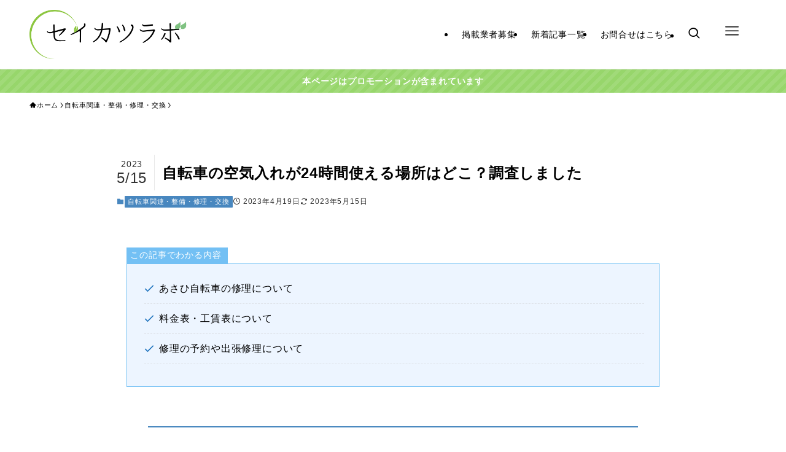

--- FILE ---
content_type: text/html; charset=utf-8
request_url: https://www.google.com/recaptcha/api2/aframe
body_size: 269
content:
<!DOCTYPE HTML><html><head><meta http-equiv="content-type" content="text/html; charset=UTF-8"></head><body><script nonce="8Ke4xQLGi76RGUVNPWgLLw">/** Anti-fraud and anti-abuse applications only. See google.com/recaptcha */ try{var clients={'sodar':'https://pagead2.googlesyndication.com/pagead/sodar?'};window.addEventListener("message",function(a){try{if(a.source===window.parent){var b=JSON.parse(a.data);var c=clients[b['id']];if(c){var d=document.createElement('img');d.src=c+b['params']+'&rc='+(localStorage.getItem("rc::a")?sessionStorage.getItem("rc::b"):"");window.document.body.appendChild(d);sessionStorage.setItem("rc::e",parseInt(sessionStorage.getItem("rc::e")||0)+1);localStorage.setItem("rc::h",'1769150683541');}}}catch(b){}});window.parent.postMessage("_grecaptcha_ready", "*");}catch(b){}</script></body></html>

--- FILE ---
content_type: text/css
request_url: https://juliepeavey.com/wp-content/cache/autoptimize/css/autoptimize_single_7d36523ffd45373d113afbc4ac682a78.css?ver=2026012364441
body_size: 850
content:
@charset "UTF-8";@media screen and (min-width:961px){.l-header__menuBtn.sp_{display:block!important;position:relative;top:11px;//表示位置}.p-spMenu{display:block!important}.p-spMenu__inner{max-width:700px;//幅を設定}}.modal{display:none;position:fixed;left:0;top:0;width:100%;height:100%;overflow:auto;background-color:rgba(0,0,0,.4);z-index:2}.modal-content{background-color:#fff;margin:15% auto;padding:30px;border:1px solid #888;border-radius:3em;width:50%;position:absolute;top:50%;left:50%;transform:translate(-50%,-50%)}.close{color:#aaa;float:right;font-size:28px;font-weight:700;position:relative;z-index:4}.close:hover,.close:focus{color:#000;text-decoration:none;cursor:pointer}@media screen and (max-width:960px){.close{font-size:20px}.modal-content{padding:16px;width:95%;height:57%;border-radius:10px}.modal-content .has-text-align-center{font-size:.7em!important}.modal-content .u-mb-40,.modal-content .u-mb-30{margin-bottom:.5em!important}}